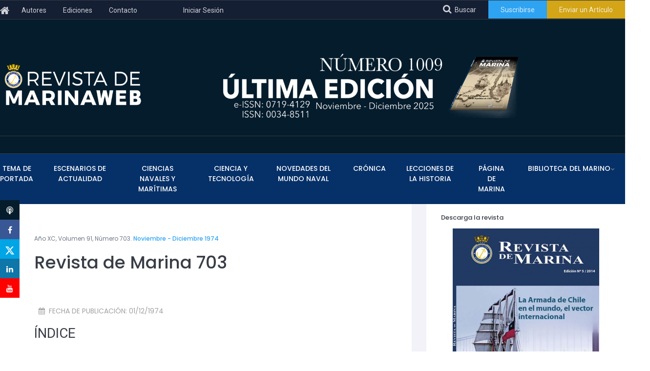

--- FILE ---
content_type: text/html; charset=UTF-8
request_url: https://revistamarina.cl/es/revista/703
body_size: 8270
content:
<!DOCTYPE html>
<html lang="es">
<head>
    <meta charset="utf-8">
    <meta http-equiv="X-UA-Compatible" content="IE=edge">
    <meta name="viewport" content="width=device-width, initial-scale=1">
    <meta name="author" content="Wiz Comunicaciones <contacto at wiz dot cl">
    <title>Año XC, Volumen 91, Número 703 &#124; Revista de Marina</title>
        <meta name="description" content="Año XC, Volumen 91, Número 703. Edición correspondiente al bimestre Noviembre - Diciembre 1974">
        <link rel="preconnect" href="https://fonts.gstatic.com">
    <link rel="preload" href="https://revistamarina.cl/themes/revistamarina/assets/fonts/fontawesome/fontawesome-webfont.woff2?v=4.7.0" as="font" type="font/woff2" crossorigin>
    <link href="https://fonts.googleapis.com/css2?family=Poppins:ital,wght@0,400;0,500;0,600;0,700;0,800;1,400;1,500;1,600;1,700;1,800&family=Roboto:ital,wght@0,400;0,500;0,700;0,900;1,400;1,500;1,700;1,900&display=swap" rel="stylesheet">
    <link rel="stylesheet" href="https://revistamarina.cl/combine/d61eece7b624d0019acd757a987ba7b1-1638806280.css" type="text/css">
    <link rel="stylesheet" href="https://revistamarina.cl/plugins/abwebdevelopers/forms/assets/custom-form.css">
    <link rel="icon" href="https://revistamarina.cl/themes/revistamarina/assets/images/favicon.png">
        <script async src="https://www.googletagmanager.com/gtag/js?id=UA-98620938-1"></script>
<script>
    window.dataLayer = window.dataLayer || [];
    function gtag(){dataLayer.push(arguments);}
    gtag('js', new Date());
    gtag('set', { 'cookie_domain': 'auto' });
    gtag('set', { 'force_ssl': true });
    gtag('config', 'UA-98620938-1');
</script>
</head>
<body>
<div id="search-form-wrapper">
    <div class="search-form-overlay"></div>
    <form action="https://revistamarina.cl/es/buscar" class="search-form" method="get">
        <label class="search-form-label" for="q">Ingresa un criterio de búsqueda</label>
        <input class="search-text" name="q" type="text" autocomplete="off" value="">
        <button class="search-submit btn btn-info btn-lg" type="submit">Buscar</button>
    </form>
</div><ul class="social-links-affix list-unstyled hidden-xs start">
    <li><a class="image-replace" rel="noopener noreferrer" id="link-social-side-podcast" href="https://revistamarina.cl/es/categoria/podcast" title="Podcasts"><i class="fa fa-podcast"></i></a></li></li>
    <li><a target="_blank" class="image-replace" rel="noopener noreferrer" id="link-social-side-fb" href="https://www.facebook.com/sharer/sharer.php?u=https%3A%2F%2Frevistamarina.cl%2Fes%2Frevista%2F703&t=A%C3%B1o%20XC%2C%20Volumen%2091%2C%20N%C3%BAmero%20703" title="Compartir en Facebook"><i class="fa fa-facebook"></i></a></li>
    <li><a target="_blank" class="image-replace" rel="noopener noreferrer" id="link-social-side-tw" href="https://twitter.com/share?url=https%3A%2F%2Frevistamarina.cl%2Fes%2Frevista%2F703&via=revistademarina&text=A%C3%B1o%20XC%2C%20Volumen%2091%2C%20N%C3%BAmero%20703" title="Compartir en Twitter">
		<svg xmlns="http://www.w3.org/2000/svg" viewBox="0 0 448 512" width="20" height="20" fill="currentColor">
                <path d="M357.2 48L427.8 48 273.6 224.2 455 464 313 464 
                         201.7 318.6 74.5 464 3.8 464 168.7 275.5 
                         -5.2 48 140.4 48 240.9 180.9 357.2 48zM332.4 
                         421.8l39.1 0-252.4-333.8-42 0 255.3 333.8z"/>
            </svg>
		</a></li>
    <li><a target="_blank" class="image-replace" rel="noopener noreferrer" id="link-social-side-ln" href="https://www.linkedin.com/sharing/share-offsite/?url=https%3A%2F%2Frevistamarina.cl%2Fes%2Frevista%2F703" title="Compartir en LinkedIn"><i class="fa fa-linkedin"></i></a></li>
    <li><a target="_blank" class="image-replace" rel="noopener noreferrer" id="link-social-side-yt" href="https://www.youtube.com/channel/UCJmbAYKj16mtSIfGuO9v5sQ" title="Ir al canal de YouTube de Revista de Marina"><i class="fa fa-youtube"></i></a></li>
</ul><header class="header-04 dark-header">
    <div class="topbar-03">
    <div class="container">
        <div class="row">
            <div class="left col-12 col-md-6">
                <ul>
                    <li style="margin-right:20px"><a id="nav-home-icon-link" href="https://revistamarina.cl/es"><i class="fa fa-home" style="font-size:1.5em;position: relative;top:3px;" aria-label="Volver al inicio"></i></a></li>
                                        <li class="">
                        <a id="nav-autores-link" href="https://revistamarina.cl/es/autores" 
                        >Autores</a>
                    </li>
                                        <li class="">
                        <a id="nav-ediciones-link" href="https://revistamarina.cl/es/ediciones" 
                        >Ediciones</a>
                    </li>
                                        <li class="">
                        <a id="nav-contacto-link" href="https://revistamarina.cl/es/contacto" 
                        >Contacto</a>
                    </li>
                    					<li>
                        <a href="#" class="register-toggle" data-toggle="modal" data-target="#signinmodal" title="Sólo para Suscriptores" style="margin-left:60px;">Iniciar Sesión</a>
                    </li>
				</ul>
            </div>
			<div class="right col-12 col-md-6">
                <ul>
                    <li><a id="nav-search-toggle-link" href="#" aria-label="Abrir cuadro de búsqueda" style="font-size:14px" title="Ingrese palabra o palabras clave, para obtener el tema que busca"><i class="fa fa-search fa-lg" aria-hidden="true" style="position:relative;top:-2px;margin-right: 7px;" ></i>Buscar</a></li>
                                        <li class="bg-palette1">
                        <a href="https://revistamarina.cl/es/subscripciones">Suscribirse</a>
                    </li>
                                        <li class="bg-palette2">
						<a href="https://tricahuescholar.com/marina/" target="_blank" title="Publica con nosotros">Enviar un Art&iacute;culo</a>
                    </li>
                </ul>

            </div>
        </div>
    </div>
</div>    <div class="topbar-ads">
<div class="topbar-ads">
        <div class="container">
            <div class="row">
                <div class="left col-8 col-md-3">
                    <a href="https://revistamarina.cl/es"><img class="img-fluid" loading="lazy" src="https://revistamarina.cl/themes/revistamarina/assets/images/logo-09.png" alt="Revista de Marina"></a>
                </div>
				<!--
                <div class="center col-8 col-md-2">
                    <a style="margin-left:80px;" href="https://revista-marina-848988982152.us-central1.run.app" target="_blank"><img class="img-fluid" loading="lazy" src="https://revistamarina.cl/themes/revistamarina/assets/images/logos/logoseminario200.png" alt="Seminario" title="Ver información del Seminario"></a>
                </div>
				-->
                <div class="col-12 col-md-6 ms-auto text-end">
                    <a style="margin-left:120px;"href="https://tricahuescholar.com/marina/index.php/marina/issue/archive"><img class="img-fluid" loading="lazy" src="https://revistamarina.cl/storage/app/uploads/public/695/3d1/45e/6953d145e3912631536446.png" alt="Última edición"></a>
                </div>
            </div>
        </div>
    </div>
</div>
    <nav class="navbar-menu navbar navbar-expand-lg" style="text-align:center">
    <div class="container navbar-container">
        <a class="navbar-brand" href="https://revistamarina.cl/es"><img src="https://revistamarina.cl/themes/revistamarina/assets/images/logo-06-b.png" loading="lazy" style="max-width:100%" alt="Revista de Marina"></a>
        <div class="collapse navbar-collapse" id="navbarSupportedContent">
            <ul class="navbar-nav mr-auto">
                                <li class="nav-item">
                    <a id="nav-tema-portada-link"
                        href="https://revistamarina.cl/es/categoria/tema-de-portada"
                        
                                        class="nav-link">Tema de Portada</a>
                                    </li>
                                <li class="nav-item">
                    <a id="nav-escanarios-actualidad-link"
                        href="https://revistamarina.cl/es/categoria/escenarios-de-actualidad"
                        
                                        class="nav-link">Escenarios de Actualidad</a>
                                    </li>
                                <li class="nav-item">
                    <a id="nav-monografias-link"
                        href="https://revistamarina.cl/es/categoria/monografias-y-ensayos"
                        
                                        class="nav-link">Ciencias Navales y Marítimas</a>
                                    </li>
                                <li class="nav-item">
                    <a id="nav-ciencia-link"
                        href="https://revistamarina.cl/es/categoria/ciencia-y-tecnologia"
                        
                                        class="nav-link">Ciencia y Tecnología</a>
                                    </li>
                                <li class="nav-item">
                    <a id="nav-novedades-link"
                        href="https://revistamarina.cl/es/categoria/novedades-del-mundo-naval"
                        
                                        class="nav-link">NOVEDADES DEL MUNDO NAVAL</a>
                                    </li>
                                <li class="nav-item">
                    <a id="nav-cronica-link"
                        href="https://revistamarina.cl/es/categoria/cronica"
                        
                                        class="nav-link">Crónica</a>
                                    </li>
                                <li class="nav-item">
                    <a id="nav-lecciones-link"
                        href="https://revistamarina.cl/es/categoria/lecciones-de-la-historia"
                        
                                        class="nav-link">Lecciones de la Historia</a>
                                    </li>
                                <li class="nav-item">
                    <a id="nav-pag-marina-link"
                        href="https://revistamarina.cl/es/categoria/pagina-de-marina"
                        
                                        class="nav-link">Página de Marina</a>
                                    </li>
                                <li class="nav-item dropdown dropdown-submenu">
                    <a id="nav-libros-link"
                        href="https://revistamarina.cl/es/categoria/libros"
                        
                                        role="button" data-toggle="dropdown" aria-haspopup="true" aria-expanded="false"
                                        class="nav-link dropdown-item dropdown-toggle">Biblioteca del Marino</a>
                                        <ul class="dropdown-menu">
                                                <li><a href="https://revistamarina.cl/es/categoria/libros" id="nav--link" class="dropdown-item">LIBROS</a></li>
                                                <li><a href="https://revistamarina.cl/es/biblioteca-del-marino" id="nav--link" class="dropdown-item">Biblioteca del Marino</a></li>
                                            </ul>
                                    </li>
                                                <li class="d-md-none nav-item">
                    <a href="https://revistamarina.cl/es/subscripciones" class="nav-link">Suscribirse</a>
                </li>
<!--
                <li class="d-md-none nav-item">
                    <a href="#" class="nav-link register-toggle" data-toggle="modal" data-target="#signinmodal" title="Iniciar Sesión">Iniciar Sesión</a>
                </li>
-->
                                <li class="d-md-none nav-item">
                    <a href="#" class="nav-link" data-toggle="modal" data-target="#publishmodal" title="Publica con nosotros">Enviar un Art&iacute;culo</a>
                </li>
            </ul>
        </div>
        <div class="navbar-search d-md-none" aria-label="Abrir cuadro de búsqueda" title="Ingrese palabra o palabras clave, para obtener el tema que busca">
            <i class="fa fa-search fa-lg" style="color:#fff" aria-hidden="true"></i>
        </div>
        <button type="button" id="sidebarCollapse" class="navbar-toggler active" data-toggle="collapse" data-target="#navbarSupportedContent" aria-controls="navbarSupportedContent" aria-expanded="true" aria-label="Toggle navigation">
            <span></span>
            <span></span>
            <span></span>
            <span></span>
        </button>
    </div>
</nav></header>
<section id="promo" class="d-md-none mt-5 pt-5 pb-4 px-3" style="background-color:#051c2c">
    <a href="https://revistamarina.cl/es/revista/1009"><img class="img-fluid" loading="lazy" src="https://revistamarina.cl/storage/app/uploads/public/695/3d1/45e/6953d145e3912631536446.png" alt="Última edición"></a>
<!--
	<br><br>
     <a style="margin-left:35%;" href="https://revista-marina-848988982152.us-central1.run.app" target="_blank"><img class="img-fluid" loading="lazy" src="https://revistamarina.cl/themes/revistamarina/assets/images/logos/logoseminario200.png" alt="Seminario" title="Ver información del Seminario" width="100px" ></a>
-->
</section>
<mainclass="mt-md-5">
            <div id="section-contents" class="post-detail-03">
    <div class="container">
        <div class="row">
            <div class="col-12 col-lg-8">
                <div class="row">
                    <div class="col-12">
                        <div class="block-style-16 pb-3">
                            <h6>Año XC, Volumen 91, Número 703. <span>Noviembre - Diciembre 1974</span></h6>
                            <h1 class="mb-0">Revista de Marina 703</h1>
                        </div>
                                                <div class="block-style-18">
                            <ul class="fa-ul keywords">
                                <li><span class="fa-li"><i class="fa fa-calendar"></i></span>Fecha de publicación: 01/12/1974</li>                            
                                                                                                                                                            </ul>
                            <h3 class="mb-4">ÍNDICE</h3>
                                                        <h4>EDITORIAL </h4>
                            <ul class="ml-0 mb-4">
                                                                                                <li class="mb-3"><a href="https://revistamarina.cl/revistas/1974/6/editorial.pdf" target="_blank">LORD COCHRANE, TRADICIÓN Y EJEMPLO</a><br>
                                </li>
                                                            </ul>
                                                        <h4>ARTÍCULOS</h4>
                            <ul class="ml-0 mb-4">
                                                                                                <li class="mb-3"><a href="https://revistamarina.cl/revistas/1974/6/jarodriguezs1.pdf" target="_blank">LA ARMADA EN LA INDEPENDENCIA DE CHILE</a><br>
                                RODRÍGUEZ SEPÚLVEDA, JUAN A.</li>
                                                                                                <li class="mb-3"><a href="https://revistamarina.cl/revistas/1974/6/rcamachoo.pdf" target="_blank">PRINCIPIOS BÁSICOS DE LOS SISTEMAS COMPUTADOS DE PROCESAMIENTO DE DATOS MARINOS</a><br>
                                CAMACHO OLIVARES, RODOLFO</li>
                                                                                                <li class="mb-3"><a href="https://revistamarina.cl/revistas/1974/6/aopazor.pdf" target="_blank">INVESTIGACIONES SOBRE EL VARAMIENTO DEL SUPERTANQUE HOLANDÉS &quot;METULA&quot;</a><br>
                                OPAZO RAMOS, ATILIO</li>
                                                                                                <li class="mb-3"><a href="https://revistamarina.cl/revistas/1974/6/rrogersm.pdf" target="_blank">SISTEMA DE TELECOMUNICACIONES NAVALES</a><br>
                                ROGERS MORA, ROLANDO</li>
                                                                                                <li class="mb-3"><a href="https://revistamarina.cl/revistas/1974/6/vjimenezb.pdf" target="_blank">PROYECTO M.R.C.A</a><br>
                                JIMENEZ BIGNON, VÍCTOR</li>
                                                                                                <li class="mb-3"><a href="https://revistamarina.cl/revistas/1974/6/rfuenzalidab.pdf" target="_blank">QUIÉNES HAN COMANDADO Y DIRIGIDO LA ARMADA DE CHILE</a><br>
                                FUENZALIDA BADE, RODRIGO</li>
                                                                                                <li class="mb-3"><a href="https://revistamarina.cl/revistas/1974/6/mconchac.pdf" target="_blank">DÉCIMONOVENO CRUCERO DE INSTRUCCIÓN DEL BUQUE ESCUELA &quot;ESMERALDA&quot;</a><br>
                                CONCHA COLL, MANUEL</li>
                                                                                                <li class="mb-3"><a href="https://revistamarina.cl/revistas/1974/6/jarodriguezs2.pdf" target="_blank">O&#039;HIGGINS Y EL SESQUICENTENARIO DE LA BATALLA DE AYACUCHO</a><br>
                                RODRÍGUEZ SEPÚLVEDA, JUAN A.</li>
                                                                                                <li class="mb-3"><a href="https://revistamarina.cl/revistas/1974/6/fsereyl.pdf" target="_blank">EL DEPORTE DE LA BOGA EN VALPARAÍSO</a><br>
                                SEREY LEIVA, FRANCISCO</li>
                                                                                                <li class="mb-3"><a href="https://revistamarina.cl/revistas/1974/6/tsepulvedaw.pdf" target="_blank">LA ANTÁRTICA Y LA FILATELIA</a><br>
                                ANDRÉS ANDES</li>
                                                                                                <li class="mb-3"><a href="https://revistamarina.cl/revistas/1974/6/msepulvedam.pdf" target="_blank">EL REGRESO A UN PUERTO AMIGO</a><br>
                                SEPÚLVEDA MATTUS, MARIANO A.</li>
                                                                                                <li class="mb-3"><a href="https://revistamarina.cl/revistas/1974/6/areyesc.pdf" target="_blank">EL EJERCICIO DEL PROFESORADO, QUEHACER COMPLEMENTARIO DEL MILITAR</a><br>
                                REYES COLLADO, AGUSTÍN</li>
                                                            </ul>
                                                        <h4>COMENTARIO DE LIBROS</h4>
                            <ul class="ml-0 mb-4">
                                                                                                <li class="mb-3"><a href="https://revistamarina.cl/revistas/1974/6/aandes.pdf" target="_blank">VIDA DE ARTURO PRAT</a><br>
                                ANDRÉS ANDES</li>
                                                            </ul>
                                                        <h4>CRÓNICA</h4>
                            <ul class="ml-0 mb-4">
                                                                                                <li class="mb-3"><a href="https://revistamarina.cl/revistas/1974/6/cronica1.pdf" target="_blank">SEMINARIO SOBRE PROBLEMAS DEL MAR</a><br>
                                </li>
                                                                                                <li class="mb-3"><a href="https://revistamarina.cl/revistas/1974/6/cronica2.pdf" target="_blank">V CONFERENCIA INTERAMERICANA DE JEFES DE COMUNICACIONES NAVALES</a><br>
                                </li>
                                                                                                <li class="mb-3"><a href="https://revistamarina.cl/revistas/1974/6/cronica3.pdf" target="_blank">PRIMERA OLIMPIADA DE LA GUARNICIÓN NAVAL DE SANTIAGO</a><br>
                                </li>
                                                                                                <li class="mb-3"><a href="https://revistamarina.cl/revistas/1974/6/cronica4.pdf" target="_blank">AGREGADO NAVAL DE FRANCIA EN CHILE REGRESA A SU PAÍS</a><br>
                                </li>
                                                                                                <li class="mb-3"><a href="https://revistamarina.cl/revistas/1974/6/cronica5.pdf" target="_blank">A VEINTIÚN AÑOS DE LA FUNDACIÓN DE PUERTO WILLIAMS</a><br>
                                </li>
                                                                                                <li class="mb-3"><a href="https://revistamarina.cl/revistas/1974/6/cronica6.pdf" target="_blank">CELEBRACIÓN DEL CUARTO CENTENARIO DEL DESCUBRIMIENTO DEL ARCHIPIÉLAGO DE JUAN FERNÁNDEZ</a><br>
                                </li>
                                                            </ul>
                                                        <h4>NOTICIARIO</h4>
                            <ul class="ml-0 mb-0">
                                                                                                <li class="mb-3"><a href="https://revistamarina.cl/revistas/1974/6/noticias.pdf" target="_blank">PAÍSES</a><br>
                                </li>
                                                            </ul>
                                                    </div>
                                                                        <div class="d-flex px-5 pb-5" style="background:#fff">
                                                        <div class="block-style-5 mr-2 border">
    <div class="block-title">
        <h3>Edición Anterior</h3>
    </div>
    <div class="block-content">
        <div class="block-wrapper mb-4 mx-auto" >
            <a href="https://revistamarina.cl/es/revista/702" data-toggle="tooltip" title="Descarga disponible para suscriptores"><img class="img-fluid" loading="lazy" src="https://revistamarina.cl/storage/app/uploads/public/02f/3a5/e87/thumb__300_0_0_0_auto.png" alt="Año XC, Volumen 91, Número 702"></a>
        </div>
        <div class="block-wrapper text-left pl-1 magname">
                        <p><a href="https://revistamarina.cl/es/revista/702" data-toggle="tooltip" title="Descarga disponible para suscriptores">Año XC, Volumen 91, Número 702</a><br>Septiembre - Octubre 1974</p>
        </div>
    </div>
</div>                                                                                    <div class="block-style-5 ml-2 border">
    <div class="block-title">
        <h3>Edición Siguiente</h3>
    </div>
    <div class="block-content">
        <div class="block-wrapper mb-4 mx-auto" >
            <a href="https://revistamarina.cl/es/revista/704" data-toggle="tooltip" title="Descarga disponible para suscriptores"><img class="img-fluid" loading="lazy" src="https://revistamarina.cl/storage/app/uploads/public/7ee/f73/6db/thumb__300_0_0_0_auto.png" alt="Año XCI, Volumen 94, Número 704"></a>
        </div>
        <div class="block-wrapper text-left pl-1 magname">
                        <p><a href="https://revistamarina.cl/es/revista/704" data-toggle="tooltip" title="Descarga disponible para suscriptores">Año XCI, Volumen 94, Número 704</a><br>Enero - Febrero 1975</p>
        </div>
    </div>
</div>                                                    </div>
                                                <div class="ts-space25"></div>
                    </div>
                    <div class="ts-space25"></div>
                </div>
            </div>
            <div class="col-12 col-lg-4">
                <!--<div class="block-style-10 mb-4">
    <div class="block-title-1">
        <h3>Síguenos!</h3>
        <img src="https://revistamarina.cl/themes/revistamarina/assets/images/svg/more-1.svg" loading="lazy" alt="" aria-hidden="true">
    </div>
    <div class="small-list-posts" style="padding:0">
        <div id="posts">
            <div class="twitter"><a href="https://twitter.com/revistademarina" target="_blank" rel="noreferrer noopener"><i class="fa fa-twitter"></i><span class="count">19</span>Seguidores</a></div>
            <div class="facebook"><a href="https://www.facebook.com/revistademarina/" target="_blank" rel="noreferrer noopener"><i class="fa fa-facebook"></i><span class="count">1.5K</span>Seguidores</a></div>
            <div class="instagram"><a href="https://www.instagram.com/revistademarina/" target="_blank" rel="noreferrer noopener"><i class="fa fa-instagram"></i><span class="count">1.4K</span>Seguidores</a></div>
        </div>
    </div>
</div>-->                <div class="block-style-5 ">
    <div class="block-title">
        <h3>Descarga la revista</h3>
    </div>
    <div class="block-content">
        <div class="block-wrapper mb-4 mx-auto"  style="width:90%">
            <a href="https://revistamarina.cl/es/descarga/703" data-toggle="tooltip" title="Descarga disponible para suscriptores"><img class="img-fluid" loading="lazy" src="https://revistamarina.cl/storage/app/uploads/public/bac/239/809/thumb__300_0_0_0_auto.png" alt="Año XC, Volumen 91, Número 703"></a>
        </div>
        <div class="block-wrapper text-left pl-1 magname">
            <p><a href="https://revistamarina.cl/es/descarga/703" target="_blank" class="gray" data-toggle="tooltip" title="Descarga disponible para suscriptores"><i class="fa fa-file-pdf-o"></i> Versión PDF</a></p>            <p><a href="https://revistamarina.cl/es/descarga/703" data-toggle="tooltip" title="Descarga disponible para suscriptores">Año XC, Volumen 91, Número 703</a><br>Noviembre - Diciembre 1974</p>
        </div>
    </div>
</div>                <div class="ts-space50"></div>
                                
            </div>
        </div>
    </div>
</div>
    </main>
<div style="background-color:#f2f2f8">
    <div class="container">
        <div id="logo-section" class="owl-carousel owl-theme">
            <div class="item" style="background-image:url(https://revistamarina.cl/themes/revistamarina/assets/images/logos/acanav.png)">
                <a href="https://www.acanav.cl" target="_blank" rel="noreferrer noopener">
                    <img src="https://revistamarina.cl/themes/revistamarina/assets/images/logos/acanav.png" class="img-fluid" alt="Academia de Guerra Naval">
                </a>
            </div>
            <div class="item" style="background-image:url(https://revistamarina.cl/themes/revistamarina/assets/images/logos/revista-vigia.png)">
                <a href="https://revistavigia.cl" target="_blank" rel="noreferrer noopener">
                    <img src="https://revistamarina.cl/themes/revistamarina/assets/images/logos/revista-vigia.png" class="img-fluid" alt="Revista Vigía">
                </a>
            </div>
            <div class="item" style="background-image:url(https://revistamarina.cl/themes/revistamarina/assets/images/logos/barlovento.png)">
                <a href="https://www.abarlovento.cl" target="_blank" rel="noreferrer noopener">
                    <img src="https://revistamarina.cl/themes/revistamarina/assets/images/logos/barlovento.png" class="img-fluid" alt="Barlovento">
                </a>
            </div>
            <div class="item" style="background-image:url(https://revistamarina.cl/themes/revistamarina/assets/images/logos/armada.png)">
                <a href="https://www.armada.cl" target="_blank" rel="noreferrer noopener">
                    <img src="https://revistamarina.cl/themes/revistamarina/assets/images/logos/armada.png" class="img-fluid" alt="Armada de Chile">
                </a>
            </div>
            <div class="item" style="background-image:url(https://revistamarina.cl/themes/revistamarina/assets/images/logos/museo-maritimo-nacional.png)">
                <a href="https://museomaritimo.cl" target="_blank" rel="noreferrer noopener">
                    <img src="https://revistamarina.cl/themes/revistamarina/assets/images/logos/museo-maritimo-nacional.png" class="img-fluid" alt="Museo Marítimo Nacional">
                </a>
            </div>
            <div class="item" style="background-image:url(https://revistamarina.cl/themes/revistamarina/assets/images/logos/corporacion-patrimonio-maritimo-chile.png)">
                <a href="https://www.patrimoniomaritimo.cl" target="_blank" rel="noreferrer noopener">
                    <img src="https://revistamarina.cl/themes/revistamarina/assets/images/logos/corporacion-patrimonio-maritimo-chile.png" class="img-fluid" alt="Corporación de Patrimonio Marítimo de Chile">
                </a>
            </div>
            <div class="item" style="background-image:url(https://revistamarina.cl/themes/revistamarina/assets/images/logos/piba.png)">
                <a href="https://armada-primo.hosted.exlibrisgroup.com" target="_blank" rel="noreferrer noopener">
                    <img src="https://revistamarina.cl/themes/revistamarina/assets/images/logos/piba.png" class="img-fluid" alt="PIBA: Plataforma Integrada de Bibliotecas de la Armada de Chile">
                </a>
            </div>
            <div class="item" style="background-image:url(https://revistamarina.cl/themes/revistamarina/assets/images/logos/Logo-SCHHG.png)">
                <a href="https://www.schhg.cl/wp-schhg/" target="_blank" rel="noreferrer noopener">
                    <img src="https://revistamarina.cl/themes/revistamarina/assets/images/logos/Logo-SCHHG.png" class="img-fluid" alt="SCHHG: Sociedad Chilena de Historia y Geografía.">
                </a>
            </div>
             <div class="item" style="background-image:url(https://revistamarina.cl/themes/revistamarina/assets/images/logos/innovapolinav.png)">
                <a href="https://innovapolinav.cl/" target="_blank" rel="noreferrer noopener">
                    <img src="https://revistamarina.cl/themes/revistamarina/assets/images/logos/innovapolinav.png" class="img-fluid" alt="INNOVAPOLINAV: lugar de encuentro entre la comunidad de I+D+I y la Armada de Chile.">
                </a>
            </div>
              <div class="item" style="background-image:url(https://revistamarina.cl/themes/revistamarina/assets/images/logos/veterano.png)">
                <a href="https://www.veteranonaval.cl/" target="_blank" rel="noreferrer noopener">
                    <img src="https://revistamarina.cl/themes/revistamarina/assets/images/logos/veterano.png" class="img-fluid" alt="Veterano Naval.">
                </a>
            </div>            
        </div>
    </div>
</div>
	           <!--<div class="ft-column col-12 col-md-4 text-center">
                 <ul class="ft_social_links">
                     <li><a href="https://www.facebook.com/revistademarina" rel="noopener noreferrer" target="_blank" arial-label="Fan page de la Revista de Marina en Facebook"><i class="fa fa-facebook fa-4x"></i></a></li>
                     <li><a href="https://twitter.com/revistademarina" rel="noopener noreferrer" target="_blank" arial-label="Sigue a la Revista de Marina en Twitter"><i class="fa fa-twitter fa-4x"></i></a></li>
                     <li><a href="https://www.instagram.com/revistademarina/" rel="noopener noreferrer" target="_blank" arial-label="Sigue a la Revista de Marina en Instagram"><i class="fa fa-instagram fa-4x"></i></a></li><br>
                     <li><a href="https://www.latindex.org/latindex/ficha?folio=26076" rel="noopener noreferrer" target="_blank"><img src="https://revistamarina.cl/themes/revistamarina//assets/images/logos/logo_catalogo.png" loading="lazy" class="w-75" alt="Latindex 2.0"></a></li>
                </ul>
            </div>-->
 <div id="section-footer" class="footer-04" style="padding-top:0">
     <div class="py-4 container-fluid d-flex flex-column flex-sm-row justify-content-around with-info-bottom-border" style="background-size:cover;background:url(https://revistamarina.cl/themes/revistamarina/assets/images/footer.png) no-repeat center center">
         <div class="w-25">
             <a href="https://revistamarina.cl/es/revista/1009">
                 <img src="https://revistamarina.cl/storage/app/uploads/public/695/3d1/4b6/6953d14b69c2c748304430.png" loading="lazy" class="img-fluid" alt="Año CXXXX, Volumen 143, Número 1009">
            </a>
        </div>
        <div class="w-25 latest-callout align-self-center">
            <h1>Número 1009</h1>
            <p>ÚLTIMA EDICIÓN</p>
            <h1 style="font-size:12px;text-transform: none;">e-ISSN: 0719-4129</h1><br>
            <h1 style="font-size:12px;">ISSN: 0034-8511</h1>
            <p>Noviembre - Diciembre 2025</p>
        </div>
        <div class="w-45 px-5 py-3 newsletter-form text-center">
            <div style="background-color:#fff;color:#000" class="h-100 d-flex flex-column h-100 justify-content-center rounded py-4">
                <span class="fa fa-envelope fa-2x"></span>
                <h3>Newsletter</h3>
                <hr class="mt-0 w-25">
                
<form id="form_newsletter" class="custom-form" data-label-success-class="valid-feedback" data-label-error-class="invalid-feedback" data-field-success-class="is-valid" data-field-error-class="is-invalid" data-form-success-class="valid-feedback" data-form-error-class="invalid-feedback"><div class="loading-indicator"><div><span>.</span><span>.</span><span>.</span></div></div><div class="col"><div class="custom-form-input abf-text form-group col-12"><label for="form_newsletter_nombre" class="d-none">Nombre<span class="required"></span></label><input type="text" placeholder="Ingrese sus Nombres" name="nombre" id="form_newsletter_nombre" class="form-control" required /><div class="form-field-error-message text-danger" style="display:none;"></div></div><div class="custom-form-input abf-text form-group col-12"><label for="form_newsletter_apellidos" class="d-none">Apellidos<span class="required"></span></label><input type="text" placeholder="Ingrese sus Apellidos" name="apellidos" id="form_newsletter_apellidos" class="form-control" required /><div class="form-field-error-message text-danger" style="display:none;"></div></div><div class="custom-form-input abf-email form-group col-12"><label for="form_newsletter_newsletter_email" class="d-none">Email<span class="required"></span></label><input type="email" placeholder="Ingrese su correo electrónico" name="newsletter_email" id="form_newsletter_newsletter_email" class="form-control" required /><div class="form-field-error-message text-danger" style="display:none;"></div></div><div class="custom-form-input abf-checkbox form-group col-12"><label for="form_newsletter_click" class="d-none">Políticas</label><div id="form_newsletter_click_options" class="abf-checkbox-options"><label for="form_newsletter_click_accepted" class="abf-option"><input type="checkbox" name="click[]" id="form_newsletter_click_accepted" value="accepted" /><span>Acepto las políticas de seguridad y de manejo de datos personales</span></label></div><div class="form-field-error-message text-danger" style="display:none;"></div></div></div><div class="col"><div class="form-group col-12"><button type="submit" class="btn btn-primary">Registrarse</button></div></div></form>            </div>
        </div>
    </div>
    <div class="container pt-5">
        <div class="row">
            <div class="ft-column col-12 col-md-4 text-center text-md-left">
                <div class="logo">
                    <a href="https://revistamarina.cl/es"><img src="https://revistamarina.cl/themes/revistamarina/assets/images/logo-07.png" loading="lazy" class="w-75" alt="Revista de Marina"></a>
                </div>
            </div>

            <div class="ft-column col-12 col-md-4 text-left text-md-right">
                <h4>REVISTA DE MARINA</h4>

<p>e-ISSN: 0719-4129
	<br>ISSN: 0034-8511</p>

<p>Avda. Jorge Montt N° 2400, Las Salinas,
	<br>Viña del Mar.
	<br>Teléfono: +56 322 848 905
	<br>Casilla 220 Correo Central Valparaíso.</p>

<p>
	<br>
</p>            </div>
        </div>
    </div>
    <div class="copyright">
        <div class="container">
            <div class="row">
                <div class="col-6">
                    <div class="copyright-wrapper">
                        <p>Revista indexada en <a href="https://www.latindex.org/latindex/ficha?folio=26076" target="_blank" rel="noreferrer noopener">Latindex 2.0</a></p>
                    </div>
                </div>
                <div class="col-6">
                    <div class="copyright-wrapper">
                        <p>© 2026 Revista de Marina. Todos los derechos reservados.</p>
                    </div>
                </div>
            </div>
        </div>
    </div>
</div>
<span class="ft_backtotop" alt="Volver al inicio" aria-label="Volver al inicio"><i class="fa fa-chevron-up"></i></span>
    <div class="modal fade" tabindex="-1" role="dialog" id="signinmodal" aria-labelledby="modalTitle">
    <div class="modal-dialog modal-md" role="document">
        <form data-request="onSignin" class="modal-content">
            <div class="modal-header">
                <h4 class="modal-title" id="modalTitle">Iniciar sesión</h4>
                <button type="button" class="close" data-dismiss="modal" aria-label="Cerrar"><span aria-hidden="true">&times;</span></button>
            </div>
            <div class="modal-body">
                <div class="form-group">
                    <label class="sr-only" for="userSigninLogin">Usuario</label>
                    <div class="input-group">
                        <div class="input-group-prepend" aria-hidden="true"><span class="input-group-text fa fa-user pt-2"></span></div>
                        <input name="login" type="text" class="form-control" id="userSigninLogin" placeholder="Usuario" aria-label="Usuario">
                    </div>
                </div>
                <div class="form-group">
                    <label class="sr-only" for="userSigninPassword">Contraseña</label>
                    <div class="input-group">
                        <div class="input-group-prepend" aria-hidden="true"><span class="input-group-text fa fa-key pt-2"></span></div>
                        <input name="password" type="password" class="form-control" id="userSigninPassword" placeholder="Contraseña" aria-label="Contraseña">
                    </div>
                </div>
                <button type="submit" class="btn btn-primary" style="width:100%;">Ingresar</button>
            </div>
            <div class="modal-footer">
                <p><a href="https://revistamarina.cl/es/recuperar-contrasena">Recuperar contraseña</a></p>
            </div>
        </form>
    </div>
</div><div id="search-form-wrapper">
    <div class="search-form-overlay"></div>
    <form action="https://revistamarina.cl/es/buscar" class="search-form" method="get">
        <label class="search-form-label" for="q">Ingresa un criterio de búsqueda</label>
        <input class="search-text" name="q" type="text" autocomplete="off" value="">
        <button class="search-submit btn btn-info btn-lg" type="submit">Buscar</button>
    </form>
</div><div class="modal fade" tabindex="-1" role="dialog" id="publishmodal" aria-labelledby="modalTitle">
    <div class="modal-dialog modal-md" role="document">
        <div class="modal-content">
            <div class="modal-header">
                <h4 class="modal-title" id="modalTitle">Publica con nosotros</h4>
                <button type="button" class="close" data-dismiss="modal" aria-label="Cerrar"><span aria-hidden="true">&times;</span></button>
            </div>
            <div class="modal-body">
                <p style="font-size:14px;line-height:21px;margin-bottom:10px">¿Quieres publicar tu artículo en la Revista de Marina? A continuación encontrarás todo lo que necesitas
                para poder participar de nuestra pretigiosa e histórica publicación.</p>
                <ul style="font-size:14px">
                                        <li>
                        <a id="publish-menu-requisitos-link" href="https://revistamarina.cl/es/requisitos-para-publicar" 
                        >Requisitos para publicar</a>
                    </li>
                                        <li>
                        <a id="publish-menu-politica-link" href="https://revistamarina.cl/es/politicas-de-publicacion" 
                        >Política de Publicación</a>
                    </li>
                                        <li>
                        <a id="publish-menu-plantilla-link" href="https://revistamarina.cl/wp-content/uploads/2020/09/Plantilla-Articulo.docx"  target="_blank"
                        >Plantilla Artículo</a>
                    </li>
                                        <li>
                        <a id="publish-menu-cumplimiento-link" href="https://revistamarina.cl/es/cumplimiento-normas-eticas-revista-de-marina" 
                        >Cumplimiento de Normas éticas de la Revista de Marina</a>
                    </li>
                                        <li>
                        <a id="publish-menu-manual-link" href="https://revistamarina.cl/revistas/Publique/Manual_de_Estilo.pdf"  target="_blank"
                        >Manual de estilo</a>
                    </li>
                                    </ul>
            </div>
            <div class="modal-footer">
                <button type="button" class="btn btn-secondary" data-dismiss="modal" aria-label="Cerrar">Cerrar</button>
            </div>
        </div>
    </div>
</div><script src="https://revistamarina.cl/combine/9e36044823959dedc0452321aea88d31-1750705603.js"></script>
<script src="https://revistamarina.cl/plugins/abwebdevelopers/forms/assets/jquery-callback.js"></script>
<script src="https://revistamarina.cl/plugins/abwebdevelopers/forms/assets/custom-form.js"></script>
</body>
</html>